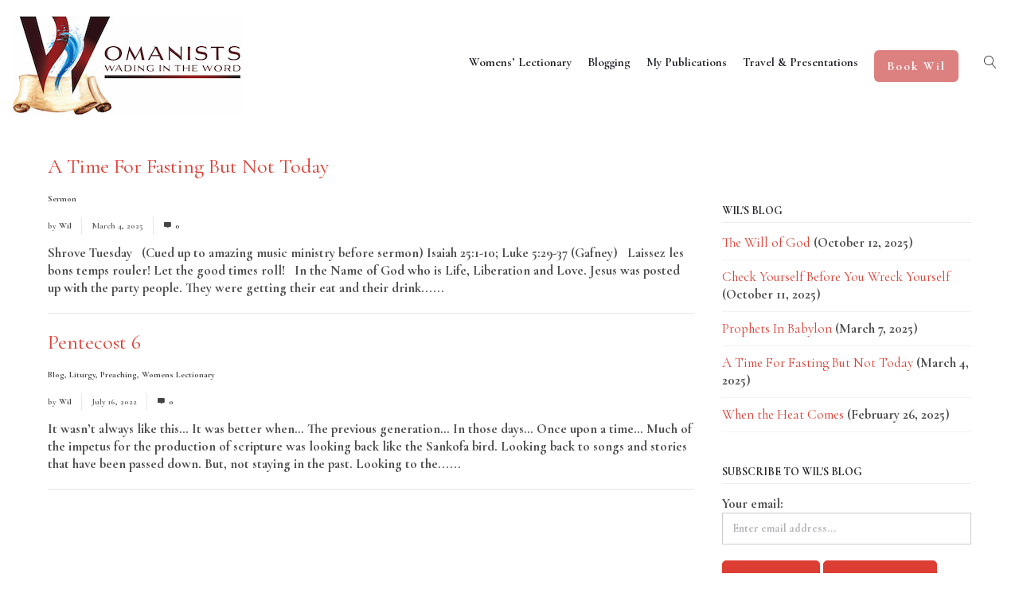

--- FILE ---
content_type: text/css
request_url: https://www.wilgafney.com/wpress3/wp-content/themes/creativo/assets/css/style.min.css?ver=7.7.5.9
body_size: 12644
content:
#top-menu li:first-child>a{padding-left:0}
#top-menu li ul.remove_css_animation{transition:initial;-webkit-transition:initial;display:none}
#top-menu li ul.sub-menu li a{padding-left:1rem;padding-right:1rem}
#top-menu li:hover ul{opacity:1;visibility:visible}
#top-menu li li{border-bottom:1px solid #edf2f7;padding:0;line-height:2.5rem}
#top-menu li li:last-child{border-bottom:0}
#top-menu li li a{display:block}
#top-menu li:last-child{border:0}
.full_header{z-index:2000}
.admin-bar.side-header .header_inside_left,.admin-bar.side-header .header_inside_right{top:32px}
.side_inside a{display:block}
.side_navigation #navigation .sf-sub-indicator{position:absolute;right:0}
.side_navigation #navigation ul li{line-height:48px;height:48px;padding:0 30px}
.side_navigation #navigation ul li.header_search_li{display:none}
.side_navigation #navigation ul li:hover{z-index:1}
.side_navigation #navigation ul li a:hover,.side_navigation #navigation ul li.current_page_item a,.side_navigation #navigation ul li.current-menu-ancestor a{border-left-color:#65c18b}
.side_navigation #navigation ul.sub-menu{box-shadow:1px 0 4px rgba(0,0,0,0.1);-webkit-box-shadow:1px 1px 4px rgba(0,0,0,0.2)}
.side_navigation #navigation ul ul li{padding:0}
.side_navigation #navigation ul ul li .sf-sub-indicator{right:5px}
.side_navigation #navigation ul li a{display:block;line-height:48px;-webkit-box-sizing:border-box;box-sizing:border-box;padding:0 30px;border-left:3px solid transparent;transition:all .2s ease-in-out;-webkit-transition:all .2s ease-in-out;border-bottom:1px solid #e8ebed;background-color:transparent}
.side_navigation #navigation ul ul{left:300px;top:0;min-width:220px;border-top:0}
.side_navigation #navigation ul ul:before{content:"";position:absolute;left:0;width:3px;height:100%;background-color:green;z-index:9999}
.side_navigation #navigation ul ul li a{border-left:0;border-bottom:0;height:auto}
.side_navigation #navigation ul ul ul{left:220px}
.side_navigation #navigation>ul li:hover>a{border-left-color:#65c18b}
.header_inside_right .side_navigation #navigation .sf-sub-indicator{right:auto;left:0}
.header_inside_right .side_navigation #navigation ul li a{border-left:0;border-right:3px solid transparent}
.header_inside_right .side_navigation #navigation ul li a:hover,.header_inside_right .side_navigation #navigation ul li.current_page_item a,.header_inside_right .side_navigation #navigation ul li.current-menu-ancestor a{border-right-color:#65c18b}
.header_inside_right .side_navigation #navigation ul>ul li:hover>a{border-right-color:#65c18b}
.header_inside_right .side_navigation #navigation ul ul{right:300px;left:auto;border-left:0}
.header_inside_right .side_navigation #navigation ul ul:before{content:"";position:absolute;width:3px;height:100%;background-color:green;z-index:9999;right:0;left:auto}
.header_inside_right .side_navigation #navigation ul ul ul{right:220px}
.header_inside_right .side_navigation #navigation ul ul li a{border-right:0}
.mobile_menu_holder{z-index:99999}
.sticky_mobile{position:fixed !important;top:0;width:100%;z-index:9999}
#searchform{position:relative}
#searchform .search_form_button .searchbut{font-family:'Font Awesome 5 Free';font-weight:900}
.responsive-search .responsive_search_submit{font-family:'Font Awesome 5 Free';font-weight:900;position:absolute}
figure a .text-overlay{opacity:0;height:100%;position:absolute;text-decoration:none;width:100%;z-index:100;background:#80c550;background:rgba(128,197,80,0.9);-webkit-transition:all .4s;transition:all .4s}
figure.event_image_list .text-overlay{opacity:0;height:100%;position:absolute;text-decoration:none;width:100%;z-index:100;background:#80c550;background:rgba(128,197,80,0.9);-webkit-transition:all .4s;transition:all .4s}
figure.event_image_list:hover .text-overlay{opacity:1}
.blogpost:hover .text-overlay,.posts-grid-item:hover .text-overlay,.grid-posts:hover .text-overlay{opacity:1}
figure a .text-overlay .info{text-align:center;top:56%;transform:translateY(-50%);-webkit-transform:translateY(-50%);transition:top .2s linear;-webkit-transition:top .2s linear;-moz-transition:top .2s linear;width:100%;left:0;position:absolute;color:#fff;font-size:45px;line-height:45px;font-weight:300}
.blogpost:hover figure a .text-overlay .info,.posts-grid-item:hover figure a .text-overlay .info,.grid-posts:hover figure a .text-overlay .info{top:50%}
figure a .text-overlay .info .plus_icon{display:block;position:relative;top:-3px}
figure a .text-overlay .info i{display:block;font-size:16px;width:40px;height:40px;line-height:40px;margin:0 auto;background-color:#444;border-radius:50%}
.thumbs-post-prev a,.thumbs-post-next a{display:-webkit-box;display:-ms-flexbox;display:flex;-webkit-box-align:center;-ms-flex-align:center;align-items:center}
.thumbs-post-prev a h5,.thumbs-post-next a h5{color:#2d3748}
.vertical-related-posts .related-posts-item:last-child{margin-bottom:0}
.vertical-related-posts .thumbnail-wrap{min-width:345px}
.related-thumbs-img img{width:100%;height:auto}
.posts-pagination a,.posts-pagination span.current{width:2rem;line-height:2.25rem;height:2.25rem}
.posts-pagination .pagination-next,.posts-pagination .pagination-prev{width:4rem}
.posts-pagination .posts-navigation-numbers a:last-child{margin-right:0}
.cr-equal-height .posts-grid-item .post-content-render{height:100%;display:-webkit-box;display:-ms-flexbox;display:flex;-webkit-box-orient:vertical;-webkit-box-direction:normal;-ms-flex-direction:column;flex-direction:column}
.cr-equal-height .posts-grid-item .post-content-render figure{height:100%;-webkit-box-flex:1;-ms-flex-positive:1;flex-grow:1}
.cr-equal-height .post-excerpt{-webkit-box-flex:1;-ms-flex-positive:1;flex-grow:1}
.cr-equal-height .post-meta,.cr-equal-height .post-meta-separator{-webkit-box-flex:0;-ms-flex-positive:0;flex-grow:0}
.cr-equal-height .post-content{display:-webkit-box;display:-ms-flexbox;display:flex;-webkit-box-orient:vertical;-webkit-box-direction:normal;-ms-flex-direction:column;flex-direction:column;height:100%}
.cr-recent-posts-container .cr-img-full-height a{height:100%}
.cr-recent-posts-container .cr-img-full-height img{height:100%;-o-object-fit:cover;object-fit:cover}
.sidebar-widget ul li.cat-item,.footer_widget ul li.cat-item,.social-links-wrap ul li.cat-item{position:relative}
.sidebar-widget ul li.cat-item span,.footer_widget ul li.cat-item span,.social-links-wrap ul li.cat-item span{position:absolute;right:0}
.sidebar-widget span.post-date,.footer_widget span.post-date,.social-links-wrap span.post-date{font-size:.75rem;display:block;margin-bottom:.625rem}
.sidebar-widget .gallery-item,.footer_widget .gallery-item,.social-links-wrap .gallery-item{margin:0 !important}
.sidebar-widget .gallery-item img,.footer_widget .gallery-item img,.social-links-wrap .gallery-item img{border-color:transparent !important}
.sidebar-widget .contact li,.footer_widget .contact li,.social-links-wrap .contact li{border:0;padding-left:2rem;padding-bottom:0;margin-bottom:1rem;position:relative}
.sidebar-widget .contact li i,.footer_widget .contact li i,.social-links-wrap .contact li i{left:0;text-align:center;position:absolute;font-size:1rem;width:1.25rem;height:1.25rem;line-height:1.25rem;top:2px}
.sidebar-widget .get_social li,.footer_widget .get_social li,.social-links-wrap .get_social li{border:0;padding:0;margin:0;display:inline-block}
.sidebar-widget .get_social li a,.footer_widget .get_social li a,.social-links-wrap .get_social li a{display:block;margin:.15rem}
.sidebar-widget .get_social li a i,.footer_widget .get_social li a i,.social-links-wrap .get_social li a i{width:2rem;height:2rem;line-height:2rem;font-size:1rem;text-align:center}
.sidebar-widget .instagram-widget li,.footer_widget .instagram-widget li,.social-links-wrap .instagram-widget li{border:0;padding:0;margin:0}
.flexslider-wrap .flexslider{overflow:hidden}
.video-container{position:relative;padding-bottom:56.25%;padding-top:0;height:0;overflow:hidden}
.video-container iframe,.video-container object,.video-container embed{position:absolute;top:0;left:0;width:100%;height:100%}
#mobile-panel{-webkit-transform:translateX(-300px);transform:translateX(-300px);z-index:99999;-webkit-backface-visibility:hidden;visibility:hidden;width:300px;background:#fff}
.side-panel-trigger{position:relative}
body.mobile-panel-open #mobile-panel{-webkit-transform:translateX(0);transform:translateX(0);visibility:visible}
body.mobile-panel-open #mobile-panel .sidebar-widget{overflow:hidden}
#mobile-panel{-webkit-transition:visibility .5s ease-in-out,-webkit-transform .5s ease-in-out;transition:visibility .5s ease-in-out,-webkit-transform .5s ease-in-out;transition:transform .5s ease-in-out,visibility .5s ease-in-out;transition:transform .5s ease-in-out,visibility .5s ease-in-out,-webkit-transform .5s ease-in-out}
#mobile-panel .mobile-close_navbar{padding-right:3px}
#mobile-panel .mobile_search_holder{background:transparent;padding:0;border:0;margin-top:30px}
#mobile-panel #responsive_menu{border:0}
#mobile-panel #responsive_menu li a:not(.button){padding:10px 0;font-size:12px}
#mobile-panel #responsive_menu ul .sf-sub-indicator i{-webkit-transform:rotate(90deg);transform:rotate(90deg)}
#mobile-panel #responsive_menu ul .sf-sub-indicator.nav-sub-opened i{-webkit-transform:rotate(270deg);transform:rotate(270deg)}
#mobile-panel #responsive_menu ul ul{padding-left:30px}
#mobile-panel #responsive_menu ul li a:not(.button){padding-left:30px}
#mobile-panel #responsive_menu .sf-sub-indicator{width:85px;margin-right:-15px;padding-left:35px;line-height:45px;font-size:15px;right:0}
#mobile-panel #responsive_menu .sf-sub-indicator i{-webkit-transition:-webkit-transform .2s ease-in-out;transition:-webkit-transform .2s ease-in-out;transition:transform .2s ease-in-out;transition:transform .2s ease-in-out,-webkit-transform .2s ease-in-out;-webkit-transition:transform .2s ease-in-out}
#mobile-panel #responsive_menu .sf-sub-indicator.nav-sub-opened i{-webkit-transform:rotate(180deg);transform:rotate(180deg)}
#mobile-panel #mobile-panel-trigger{opacity:0;-webkit-transition:opacity .2s ease-in-out,visibility .2s ease-in-out,-webkit-transform .15s ease-in-out;transition:opacity .2s ease-in-out,visibility .2s ease-in-out,-webkit-transform .15s ease-in-out;transition:opacity .2s ease-in-out,visibility .2s ease-in-out,transform .15s ease-in-out;transition:opacity .2s ease-in-out,visibility .2s ease-in-out,transform .15s ease-in-out,-webkit-transform .15s ease-in-out;-webkit-transition-delay:.4s;transition-delay:.4s;visibility:hidden;-webkit-transform:translateX(-40px);transform:translateX(-40px)}
.body-overlay-mobile{-webkit-backface-visibility:hidden;z-index:101;visibility:hidden}
body.mobile-panel-open #mobile-panel #mobile-panel-trigger{opacity:1;-webkit-transform:translateX(0);transform:translateX(0);visibility:visible}
body.mobile-panel-open .body-overlay-mobile{opacity:.85;pointer-events:auto;visibility:visible}
#mobile-shop-panel{-webkit-transform:translateX(-300px);transform:translateX(-300px);z-index:99999;-webkit-backface-visibility:hidden;visibility:hidden;width:300px;background:#fff;-webkit-transition:visibility .5s ease-in-out,-webkit-transform .5s ease-in-out;transition:visibility .5s ease-in-out,-webkit-transform .5s ease-in-out;transition:transform .5s ease-in-out,visibility .5s ease-in-out;transition:transform .5s ease-in-out,visibility .5s ease-in-out,-webkit-transform .5s ease-in-out}
#mobile-shop-panel .mobile-shop-close_navbar{padding-right:3px}
#mobile-shop-panel #mobile-shop-panel-trigger{opacity:0;-webkit-transition:opacity .2s ease-in-out,visibility .2s ease-in-out,-webkit-transform .15s ease-in-out;transition:opacity .2s ease-in-out,visibility .2s ease-in-out,-webkit-transform .15s ease-in-out;transition:opacity .2s ease-in-out,visibility .2s ease-in-out,transform .15s ease-in-out;transition:opacity .2s ease-in-out,visibility .2s ease-in-out,transform .15s ease-in-out,-webkit-transform .15s ease-in-out;-webkit-transition-delay:.4s;transition-delay:.4s;visibility:hidden;-webkit-transform:translateX(-40px);transform:translateX(-40px)}
#mobile-shop-panel .shopping_cart_items{position:relative;visibility:visible;opacity:1;-webkit-box-shadow:none;box-shadow:none;margin:0;width:100%;border:0;background-color:transparent}
#mobile-shop-panel .shopping_cart_items:before{content:initial}
#mobile-shop-panel .shopping_cart_items .cart_item{background-color:transparent;padding:1.25rem 0}
#mobile-shop-panel .shopping_cart_items .cart_item_title{font-size:18px;font-weight:600}
#mobile-shop-panel .shopping_cart_items .cart_item_price_quantity{font-size:14px;font-weight:600;opacity:.6}
#mobile-shop-panel .shopping_cart_items .shopping_cart_total,#mobile-shop-panel .shopping_cart_items .cart_checkout{padding:1.25rem 0}
body.mobile-shop-panel-open #mobile-shop-panel{-webkit-transform:translateX(0);transform:translateX(0);visibility:visible}
body.admin-bar #mobile-shop-panel{margin-top:46px}
.body-overlay-mobile-shop{-webkit-backface-visibility:hidden;z-index:50;visibility:hidden}
body.mobile-shop-panel-open{overflow:hidden}
body.mobile-shop-panel-open #mobile-shop-panel #mobile-shop-panel-trigger{opacity:1;-webkit-transform:translateX(0);transform:translateX(0);visibility:visible}
body.mobile-shop-panel-open .body-overlay-mobile-shop{opacity:.85;z-index:50;pointer-events:auto;visibility:visible}
#side-panel{right:-300px;z-index:3006;-webkit-backface-visibility:hidden}
.side-panel-trigger{position:relative}
body.side-panel-open #side-panel{right:0}
body.admin-bar #side-panel{padding-top:72px}
body.side-panel-open #side-panel .sidebar-widget{overflow:hidden}
#side-panel{-webkit-transition:right .4s ease;transition:right .4s ease}
body.side-push-panel.stretched #wrapper,body.side-push-panel.stretched #header .container{-webkit-transition:right .4s ease;transition:right .4s ease}
.body-overlay{-webkit-backface-visibility:hidden}
body.side-panel-open .body-overlay{opacity:.7;z-index:50;pointer-events:auto}
body.side-panel-open:not(.device-xxs):not(.device-xs):not(.device-sm) .body-overlay:hover{cursor:crosshair}
.testimonials-wrap.modern .testimonial-item:before{content:"";width:109px;height:109px;background:url("../images/quotes.png") no-repeat top left;position:absolute;display:block;top:0;left:0}
.testimonials-wrap.modern .testimonial-item.has_image{padding-top:0}
.testimonials-wrap.modern .testimonial-item.has_image:before{top:45px}
.testimonials-wrap.modern .testimonial-item.testimonial-right:before{left:auto;right:0;-webkit-transform:rotateY(180deg);transform:rotateY(180deg)}
.testimonials-wrap.modern .testimonial-item.testimonial-left.has_image:before,.testimonials-wrap.modern .testimonial-item.testimonial-right.has_image:before{background-size:50px;width:50px;height:50px;top:80px;left:10px}
.testimonials-wrap.modern .testimonial-item.testimonial-right.has_image:before{left:auto;right:10px}
.product_feature .pf-image-left_above{margin-left:0}
.product_feature .pf-image-right_above{margin-right:0}
.cr-countdown.inline .countdown-ul{margin-bottom:30px}
.cr-countdown.inline .countdown-ul li{margin:0;padding:0;border:0}
.cr-countdown.inline .countdown-ul li>div{margin-right:20px;padding-right:30px;display:-webkit-box;display:-ms-flexbox;display:flex;-webkit-box-align:center;-ms-flex-align:center;align-items:center;position:relative}
.cr-countdown.inline .countdown-ul li>div:after{content:"/";position:absolute;right:0;line-height:1;font-weight:300}
.cr-countdown.inline .countdown-ul li:last-child>div{margin-right:0;padding-right:0}
.cr-countdown.inline .countdown-ul li:last-child>div:after{content:initial}
.cr-countdown.inline .countdown-ul li .time_st{margin-bottom:0;margin-right:5px}
.get_social li .facebook,#navigation .has-mega-menu .get_social li .facebook{color:#677fb5}
.get_social li .facebook:hover,#navigation .has-mega-menu .get_social li .facebook:hover{background-color:#677fb5;color:#fff}
.get_social li .twitter,#navigation .has-mega-menu .get_social li .twitter{color:#70c2e9}
.get_social li .twitter:hover,#navigation .has-mega-menu .get_social li .twitter:hover{background-color:#70c2e9;color:#fff}
.get_social li .gplus,#navigation .has-mega-menu .get_social li .gplus{color:#dc4a38}
.get_social li .gplus:hover,#navigation .has-mega-menu .get_social li .gplus:hover{background-color:#dc4a38;color:#fff}
.get_social li .linkedin,#navigation .has-mega-menu .get_social li .linkedin{color:#3daccf}
.get_social li .linkedin:hover,#navigation .has-mega-menu .get_social li .linkedin:hover{background-color:#3daccf;color:#fff}
.get_social li .tumblr,#navigation .has-mega-menu .get_social li .tumblr{color:#3d5a70}
.get_social li .tumblr:hover,#navigation .has-mega-menu .get_social li .tumblr:hover{background-color:#3d5a70;color:#fff}
.get_social li .flickr,#navigation .has-mega-menu .get_social li .flickr{color:#ff3ba4}
.get_social li .flickr:hover,#navigation .has-mega-menu .get_social li .flickr:hover{background-color:#ff3ba4;color:#fff}
.get_social li .youtube,#navigation .has-mega-menu .get_social li .youtube{color:#282928}
.get_social li .youtube:hover,#navigation .has-mega-menu .get_social li .youtube:hover{background-color:#282928;color:#fff}
.get_social li .dribbble,#navigation .has-mega-menu .get_social li .dribbble{color:#f26798}
.get_social li .dribbble:hover,#navigation .has-mega-menu .get_social li .dribbble:hover{background-color:#f26798;color:#fff}
.get_social li .behance,#navigation .has-mega-menu .get_social li .behance{color:#3496ff}
.get_social li .behance:hover,#navigation .has-mega-menu .get_social li .behance:hover{background-color:#3496ff;color:#fff}
.get_social li .skype,#navigation .has-mega-menu .get_social li .skype{color:#00aff0}
.get_social li .skype:hover,#navigation .has-mega-menu .get_social li .skype:hover{background-color:#00aff0;color:#fff}
.get_social li .behance,#navigation .has-mega-menu .get_social li .behance{color:#3496ff}
.get_social li .behance:hover,#navigation .has-mega-menu .get_social li .behance:hover{background-color:#3496ff;color:#fff}
.get_social li .digg,#navigation .has-mega-menu .get_social li .digg{color:#000}
.get_social li .digg:hover,#navigation .has-mega-menu .get_social li .digg:hover{background-color:#000;color:#fff}
.get_social li .reddit,#navigation .has-mega-menu .get_social li .reddit{color:#2494ed}
.get_social li .reddit:hover,#navigation .has-mega-menu .get_social li .reddit:hover{background-color:#2494ed;color:#fff}
.get_social li .deviant,#navigation .has-mega-menu .get_social li .deviant{color:#04cc47}
.get_social li .deviant:hover,#navigation .has-mega-menu .get_social li .deviant:hover{background-color:#04cc47;color:#fff}
.get_social li .vimeo,#navigation .has-mega-menu .get_social li .vimeo{color:#5bc8ff}
.get_social li .vimeo:hover,#navigation .has-mega-menu .get_social li .vimeo:hover{background-color:#5bc8ff;color:#fff}
.get_social li .soundcloud,#navigation .has-mega-menu .get_social li .soundcloud{color:#ff5419}
.get_social li .soundcloud:hover,#navigation .has-mega-menu .get_social li .soundcloud:hover{background-color:#ff5419;color:#fff}
.get_social li .pinterest,#navigation .has-mega-menu .get_social li .pinterest{color:#ec2327}
.get_social li .pinterest:hover,#navigation .has-mega-menu .get_social li .pinterest:hover{background-color:#ec2327;color:#fff}
.get_social li .whatsapp,#navigation .has-mega-menu .get_social li .whatsapp{color:#475a64}
.get_social li .whatsapp:hover,#navigation .has-mega-menu .get_social li .whatsapp:hover{background-color:#4cd360;color:#fff}
.get_social li .instagram,#navigation .has-mega-menu .get_social li .instagram{color:#517fa4}
.get_social li .instagram:hover,#navigation .has-mega-menu .get_social li .instagram:hover{background-color:#517fa4;color:#fff}
.get_social li .stumbleupon,#navigation .has-mega-menu .get_social li .stumbleupon{color:#88d054}
.get_social li .stumbleupon:hover,#navigation .has-mega-menu .get_social li .stumbleupon:hover{background-color:#88d054;color:#fff}
.get_social li .xing,#navigation .has-mega-menu .get_social li .xing{color:#00605e}
.get_social li .xing:hover,#navigation .has-mega-menu .get_social li .xing:hover{background-color:#00605e;color:#fff}
.grid-layout figure.cols-5,.masonry_images.has_spacing figure.cols-5{width:calc(19.95% - 1rem)}
.grid-layout figure.cols-4,.masonry_images.has_spacing figure.cols-4{width:calc(24.9% - 1rem)}
.grid-layout figure.cols-3,.masonry_images.has_spacing figure.cols-3{width:calc(33% - 1rem)}
.grid-layout figure.cols-2,.masonry_images.has_spacing figure.cols-2{width:calc(49.9% - 1rem)}
.grid-layout.fullscreen figure,.grid-layout.no-spacing figure{margin:0}
.grid-layout.fullscreen figure.cols-5,.grid-layout.no-spacing figure.cols-5{width:calc(19.95%)}
.grid-layout.fullscreen figure.cols-4,.grid-layout.no-spacing figure.cols-4{width:calc(24.9%)}
.grid-layout.fullscreen figure.cols-3,.grid-layout.no-spacing figure.cols-3{width:calc(33%)}
.grid-layout.fullscreen figure.cols-2,.grid-layout.no-spacing figure.cols-2{width:calc(49.9%)}
.masonry_images figure.cols-5{width:19.95%}
.masonry_images figure.cols-4{width:24.9%}
.masonry_images figure.cols-3{width:33.3%}
.masonry_images figure.cols-2{width:49.9%}
.masonry_images figure.cr-portfolio-margin.cols-5{width:calc(19.95% - 1rem)}
.masonry_images figure.cr-portfolio-margin.cols-4{width:calc(24.9% - 1rem)}
.masonry_images figure.cr-portfolio-margin.cols-3{width:calc(33.3% - 1rem)}
.masonry_images figure.cr-portfolio-margin.cols-2{width:calc(49.9% - 1rem)}
.grid-layout figure:hover .effect-overlay .zoomin,.grid-layout figure:hover .effect-overlay .launch{margin-top:0;opacity:1}
.grid-layout figure:focus .effect-overlay .zoomin,.grid-layout figure:focus .effect-overlay .launch{margin-top:0;opacity:1}
.grid-layout.icons_extra_margin figure:hover .effect-overlay .zoomin,.grid-layout.icons_extra_margin figure:hover .effect-overlay .launch{margin-top:-40px}
.grid-layout.icons_extra_margin figure:focus .effect-overlay .zoomin,.grid-layout.icons_extra_margin figure:focus .effect-overlay .launch{margin-top:-40px}
.grid-layout.hover figure figcaption{position:absolute;top:auto;bottom:0;-webkit-transform:translateY(100%);transform:translateY(100%);-webkit-transition:-webkit-transform .3s ease-in-out;transition:-webkit-transform .3s ease-in-out;transition:transform .3s ease-in-out;transition:transform .3s ease-in-out,-webkit-transform .3s ease-in-out;-webkit-transition:transform .3s ease-in-out;padding-top:1rem;padding-bottom:1rem}
.grid-layout.hover figure:hover figcaption{-webkit-transform:translateY(0);transform:translateY(0)}
.grid-layout.hide_icons .zoomin,.grid-layout.hide_icons .launch{display:none}
.hide_icons.grid-layout figure:hover .effect-overlay .launch,.hide_icons.grid-layout figure:focus .effect-overlay .launch{top:0}
.hide_icons figure.effect-zoe .effect-overlay .launch a{display:block;width:100%;height:100%}
.hide_icons figure.effect-zoe .effect-overlay .launch a i{font-family:'Font Awesome 5 Free';font-weight:900}
.grid-layout figure.effect-zoe img{opacity:1;-webkit-transition:-webkit-transform .35s;transition:-webkit-transform .35s;transition:transform .35s;transition:transform .35s,-webkit-transform .35s}
figure.effect-zoe a{color:#fff;display:block}
figure.effect-zoe .tags{color:#b5b8bf;font-size:12px}
figure.effect-zoe .tags a{color:#b5b8bf;font-size:12px}
figure.effect-zoe .tags i{font-size:11px;color:#d7d8db;margin-right:2px}
figure.effect-zoe:hover .effect-overlay,figure.effect-zoe:focus .effect-overlay{opacity:1}
figure.effect-zoe:hover img,figure.effect-zoe:focus img{-webkit-transform:scale(1.15);transform:scale(1.15)}
figure.effect-zoe:hover figcaption,figure.effect-zoe:focus figcaption{-webkit-transform:translate3d(0,0,0);transform:translate3d(0,0,0)}
.portfolio-modern .cr-stack-images-item a{display:block}
.portfolio-modern .cr-stack-images-item img{margin:0 auto}
.portfolio-modern-image{max-width:550px}
.portfolio-modern-categs a{color:#2b7ce6}
.portfolio-modern-description .portfolio-modern-content{color:#757575}
.portfolio-modern-description .project-info-details{color:#939399}
.cr-shadow-sm .portfolio-item-modern{-webkit-box-shadow:0 0 10px rgba(0,0,0,0.08);box-shadow:0 0 10px rgba(0,0,0,0.08)}
.cr-shadow-md .portfolio-item-modern{-webkit-box-shadow:0 0 15px rgba(0,0,0,0.1);box-shadow:0 0 15px rgba(0,0,0,0.1)}
.cr-shadow-lg .portfolio-item-modern{-webkit-box-shadow:0 0 25px rgba(0,0,0,0.13);box-shadow:0 0 25px rgba(0,0,0,0.13)}
.cr-shadow-xl .portfolio-item-modern{-webkit-box-shadow:0 0 35px rgba(0,0,0,0.17);box-shadow:0 0 35px rgba(0,0,0,0.17)}
.flat_modern_portfolio_below .modern_overlay_effect{position:relative;opacity:1}
.flat_modern_portfolio_below figure.modern_portfolio_layout .make_this_full{display:none}
.flat_modern_portfolio_below .portfolio_content_wrap{top:auto;transform:none;-webkit-transform:none}
.flat_modern_portfolio_below figure.modern_portfolio_layout h3{padding-bottom:0;margin-bottom:0;opacity:1;top:auto}
.flat_modern_portfolio_below figure.modern_portfolio_layout span.portfolio_categ_list{position:relative;bottom:auto;left:auto;margin-top:0;padding-top:0;opacity:1}
.grid-masonry.masonry-cols-4 .posts-grid-item{width:calc(25% - 1.25rem)}
.grid-masonry.masonry-cols-3 .posts-grid-item{width:calc(33% - 0.85rem)}
.grid-masonry.masonry-cols-2 .posts-grid-item{width:calc(50% - 1.25rem)}
.grid-masonry.masonry-cols-5 .posts-grid-item{width:calc(20% - 1.25rem)}
.grid-masonry .gutter-sizer{width:1.5rem}
.cr-recent-posts-container .cr-grid-masonry.masonry-cols-4 .posts-grid-item{width:24.9%}
.cr-recent-posts-container .cr-grid-masonry.masonry-cols-3 .posts-grid-item{width:33%}
.cr-recent-posts-container .cr-grid-masonry.masonry-cols-2 .posts-grid-item{width:49.9%}
.cr-recent-posts-container .cr-grid-masonry.masonry-cols-5 .posts-grid-item{width:19.9%}
.cr-recent-posts-container .cr-grid-masonry .posts-grid-item{padding:0 .75rem 1.5rem .75rem}
.post_grid_category span:last-of-type{display:none}
.pricing-features ul li{margin-bottom:.8rem}
.pricing-features ul li:last-child{margin-bottom:0}
.post-content blockquote,.wpb_wrapper blockquote{border-left-width:4px;padding:2rem;background-color:#f7fafc;font-weight:500;color:#1a202c;margin-left:2rem;margin-right:2rem}
.post-content blockquote cite,.wpb_wrapper blockquote cite{font-size:.9rem;margin-top:1rem;display:block;color:#999;font-weight:400}
.post-content blockquote h1,.post-content blockquote h2,.post-content blockquote h3,.post-content blockquote h4,.post-content blockquote h5,.post-content blockquote h6,.wpb_wrapper blockquote h1,.wpb_wrapper blockquote h2,.wpb_wrapper blockquote h3,.wpb_wrapper blockquote h4,.wpb_wrapper blockquote h5,.wpb_wrapper blockquote h6{margin-bottom:.75rem}
.footer_ii_content .footer_ii_el a{display:block}
.footer_ii_content .footer_ii_el img{max-width:100%;height:auto;margin:0 auto}
.cr-instagram-widget ul li img{-o-object-fit:cover;object-fit:cover;display:none}
.cr-instagram-widget.insta-img-show ul li img{display:block}
.instagram_footer_wrap .cr-instagram-widget ul{display:-webkit-box;display:-ms-flexbox;display:flex;-webkit-box-pack:center;-ms-flex-pack:center;justify-content:center}
.instagram_footer_wrap .cr-instagram-widget ul li{-webkit-box-flex:1;-ms-flex:1;flex:1}
.instagram_footer_wrap .cr-instagram-widget ul li img{-o-object-fit:cover;object-fit:cover;display:block}
.wrapper-out .container.max-w-full{max-width:100% !important}
#branding .logo{-webkit-transition:all .3s ease-in-out;transition:all .3s ease-in-out}
#branding .logo a img{transition:height .3s ease-in-out;-webkit-transition:height .3s ease-in-out}
#branding .logo a img.hide_logo{display:none}
#branding .logo a img.show_logo{display:block;-webkit-transition:height .3s ease-in-out;transition:height .3s ease-in-out}
#branding .logo a img.show_logo.normal_logo{display:block}
.side_logo a img{max-width:100%}
.side_logo a img.normal_logo{display:block}
#branding .logo a img.show_logo.retina_logo,.side_logo a img.retina_logo{display:none}
#branding .logo a img.mobile_logo,.side-header .mobile_logo{display:none}
.error404 .post_container_full{text-align:center;width:100%;padding:0 20px;-webkit-box-sizing:border-box;box-sizing:border-box}
.error404 .post_container_full .post-content{margin-bottom:30px}
.error404 .post_container_full .new_search_form{max-width:600px;margin:20px auto 50px}
h2.page404{letter-spacing:-1px;font-weight:600;border-bottom:1px solid #f2f2f2;padding:0 0 20px 0;margin-bottom:20px;color:#333;line-height:normal;font-size:40px}
h2.page404 span{display:block;font-size:5em;line-height:1;font-weight:500}
.wp-caption{max-width:100%;font-style:italic;padding:5px;border:1px solid #eee}
.wp-caption img{width:100%}
.wp-caption p{margin-bottom:0 !important;padding-top:5px;text-align:center}
a{text-decoration:none;color:#58a623;-webkit-transition:background-color .2s linear,color .2s linear;transition:background-color .2s linear,color .2s linear}
a:hover{color:#000}
body{font-family:Arial,sans-serif;font-size:13px;line-height:1;font-weight:400;color:#666;overflow-x:hidden;overflow-y:scroll;-webkit-font-smoothing:antialiased;-webkit-text-size-adjust:100%}
.portfolio-related .recent_posts_container article.col.extra-width-full-port:nth-child(5n+1){clear:both}
.top_nav_out{background-color:#fff;border-bottom:1px solid #444;z-index:3001;position:relative}
.top_nav{max-width:960px;margin:0 auto;padding:0 10px;clear:both;min-height:40px}
.tap_to_call{display:none}
.top_social a{transition:all linear .2s;-webkit-transition:all linear .2s;-ms-transition:all linear .2s;-moz-transition:all linear .2s;-o-transition:all linear .2s;background-position:center center;color:#eee}
.header_menu_social .top_social a{float:none;display:inline-block}
.top_social a i{width:40px;height:40px;line-height:40px;display:block;text-align:center;font-size:14px}
.size-small .top_social a i{width:30px;height:30px;line-height:30px;font-size:12px}
.size-large .top_social a i{width:50px;height:50px;line-height:50px;font-size:18px}
.size-xlarge .top_social a i{width:55px;height:55px;line-height:55px;font-size:22px}
.footer .top_social a{opacity:1;filter:alpha(opacity=100)}
.top_social a:hover,.footer .top_social a:hover{opacity:1;filter:alpha(opacity=100);color:#fff}
.social-icons-wrap .top_social a.twitter:hover{background-color:#63cdf1}
.social-icons-wrap .top_social a.instagram:hover{background-color:#306a92}
.social-icons-wrap .top_social a.facebook:hover{background-color:#507cbe}
.social-icons-wrap .top_social a.google:hover{background-color:#4d4f54}
.social-icons-wrap .top_social a.linkedin:hover{background-color:#90cadd}
.social-icons-wrap .top_social a.pinterest:hover{background-color:#f16261}
.social-icons-wrap .top_social a.flickr:hover{background-color:#dc97c0}
.social-icons-wrap .top_social a.tumblr:hover{background-color:#4d7ea3}
.social-icons-wrap .top_social a.youtube:hover{background-color:#f16261}
.social-icons-wrap .top_social a.behance:hover{background-color:#1aace3}
.social-icons-wrap .top_social a.whatsapp:hover{background-color:#4cd360}
.social-icons-wrap .top_social a.dribbble:hover{background-color:#d97aa6}
.social-icons-wrap .top_social a.github:hover{background-color:#f1502f}
.social-icons-wrap .top_social a.vimeo:hover{background-color:#1ab7ea}
.social-icons-wrap .top_social a.stumbleupon:hover{background-color:#4ab253}
.social-icons-wrap .top_social a.xing:hover{background-color:#00605e}
.social-icons-wrap .top_social a.soundcloud:hover{background-color:#fe8502}
.social-icons-wrap .top_social a.yelp:hover{background-color:#b4282e}
.social-icons-wrap .top_social a.wechat:hover{background-color:#00d40d}
.social-icons-wrap .top_social a.rss:hover{background-color:#f08421}
.social-icons-wrap .vertical-icons{visibility:hidden;opacity:0}
.social-icons-wrap .vertical-icons a{display:block}
.social-icons-wrap:hover .vertical-icons{visibility:visible;opacity:1}
.footer_navigation{float:right;margin:5px 0}
#footer-menu{line-height:inherit}
#footer-menu li{display:inline-block;padding-right:15px}
#footer-menu li:last-child{padding-right:0}
#footer-menu li ul,#footer-menu li .sf-sub-indicator{display:none}
#footer-menu li a{padding-left:0;padding-right:0}
.modern_social_icons .top_social{text-align:right}
.modern_social_icons .top_social a{width:35px;height:35px}
.modern_social_icons .top_social a i{width:35px;height:35px;line-height:35px}
.modern_cta_head_text,.modern_cta_phone_number{display:block}
.rounded .top_social a{border-radius:5px;-webkit-border-radius:5px}
.circle .top_social a{border-radius:50%;-webkit-border-radius:50%}
.pi-header-row-fixed .sticky_h,.pi-header-row-fixed .sticky_h_menu{position:fixed;top:0;left:0;right:0;z-index:1002}
.admin-bar.pi-header-row-fixed .sticky_h,.admin-bar.pi-header-row-fixed .sticky_h_menu{top:32px}
body.hs-open #navigation form{opacity:1;z-index:100;visibility:visible}
body:not(.hs-open) #navigation ul li.menu-item{opacity:1;-webkit-transition:opacity .3s ease-in-out;transition:opacity .3s ease-in-out}
body.hs-open #navigation ul li.menu-item{opacity:0}
body.hs-open #header_search_wrap a i.fa-times,body.hs-open #header_search_wrap a i.icon-cancel{opacity:1}
body.hs-open #header_search_wrap a i.fa-search,body.hs-open #header_search_wrap a i.icon-magnifier{opacity:0}
.pt_mask{height:100%}
.header_transparent{opacity:0}
.header_transparent.is_visible{opacity:1}
.second_navi_inner #navigation ul li a{display:block;line-height:50px}
.second_navi_inner #navigation ul li a.shopping-cart{background-color:transparent}
.second_navi_inner .additional_icons>ul,.second_navi_inner .side-panel-trigger a i,.second_navi_inner #header_search_wrap a i,.second_navi_inner .additional_icons .shopping_cart_icon a i{line-height:50px;height:50px}
#navigation ul li:first-child a:after{display:none}
.shopping_cart_items.show-products{opacity:1;visibility:visible;z-index:99;top:15px}
#responsive_menu{border-bottom:1px solid rgba(128,128,128,0.2);position:relative;width:100%;margin:0;padding:0;z-index:20;background-color:#fff}
#responsive_menu li{display:block;margin:0}
#responsive_menu li a:not(.button){border-top:1px solid rgba(128,128,128,0.2);display:block;padding:15px 20px;text-align:left;text-decoration:none;font-size:13px;position:relative;text-transform:uppercase;font-weight:700}
#responsive_menu li:first-child a:not(.button){border-top:0}
#responsive_menu li.custom-login-box ul{position:relative;opacity:1;visibility:visible;width:100%;border:0;-webkit-transition:none;transition:none}
#responsive_menu li.custom-login-box ul li{display:block !important}
#responsive_menu li.custom-login-box ul li a:not(.button){border:0}
#responsive_menu li.custom-login-box .woo_login_form{-webkit-transform:none;transform:none;left:auto !important;right:auto !important;position:relative;-webkit-box-shadow:none;box-shadow:none;width:100%;padding:0;opacity:1;visibility:visible;-webkit-transition:none;transition:none;display:none}
#responsive_menu ul.sub-menu{display:none}
#responsive_menu ul a:not(.button){font-weight:normal;text-transform:none;padding-left:40px}
#responsive_menu ul ul a{padding-left:70px}
#responsive_menu ul ul ul a{padding-left:90px}
#responsive_menu ul ul ul ul a{padding-left:110px}
#responsive_menu .sf-sub-indicator{position:absolute;right:10px;font-size:20px;line-height:53px;top:0;margin-left:0;padding-left:0;width:53px;text-align:center}
.mobile_search_holder{background:#fff;padding:15px;-webkit-box-sizing:border-box;box-sizing:border-box;border-bottom:1px solid rgba(128,128,128,0.2)}
#navigation{position:initial}
#navigation [class^="icon-"]:before,#navigation [class*=" icon-"]:before{margin-right:0}
#navigation ul ul .sf-sub-indicator{position:absolute;right:5px}
#navigation ul.sub-menu ul{margin-left:0}
#navigation ul.sub-menu li{margin-left:0;border-bottom:1px solid #dcdadb;text-align:left}
#navigation ul.sub-menu li a:after{display:none}
#navigation ul.sub-menu li>a{line-height:35px;width:auto;min-width:165px;position:static;color:#999;margin:0;-webkit-transition:.2s all linear;transition:.2s all linear;font-size:12px}
#navigation ul.sub-menu li:last-child{border:0}
#navigation ul li ul li ul li{display:block;display:block}
#navigation ul li{position:relative}
#navigation ul ul{visibility:hidden;position:absolute;min-width:160px;z-index:30;opacity:0;width:auto;padding:0;-webkit-transition:all .2s ease-in;transition:all .2s ease-in;border-top:3px solid #5bc98c}
#navigation ul li li a{display:block;text-decoration:none;position:relative;border-right:0}
#navigation ul ul ul{top:0;left:100%}
#navigation ul li:hover>ul{visibility:visible;opacity:1}
.no-title .megamenu-title{display:none}
#navigation li.has-mega-menu>ul.sub-menu{display:-webkit-box;display:-ms-flexbox;display:flex;position:absolute;top:100%;left:0;padding:0;width:100%;border-top:3px solid #5bc98c}
#navigation li.has-mega-menu>ul.sub-menu::after{content:'';opacity:.9;top:0;left:0;bottom:0;right:0;z-index:-1;position:absolute}
#navigation li.menu-item.has-mega-menu{position:static}
#navigation .has-mega-menu>ul.sub-menu{width:100%;position:absolute;left:0;padding:0}
#navigation .has-mega-menu>ul.sub-menu>ul.sub-menu{position:relative;display:block;top:auto;left:auto}
#navigation .has-mega-menu>ul.sub-menu>li.menu-item{display:block;left:0;position:relative;width:25%;border:0;background-color:transparent;-webkit-box-shadow:none;box-shadow:none;padding:20px;white-space:inherit;border-right:1px solid #f1f1f1}
#navigation .has-mega-menu ul.sub-menu li>a{padding-left:10px;width:auto;padding-right:0;white-space:inherit}
#navigation .has-mega-menu .megamenu-title{text-align:left;padding:10px;line-height:1.5}
#navigation .has-mega-menu .megamenu-title a{line-height:1.5;padding:0}
#navigation .has-mega-menu .megamenu-title span{-webkit-transform:rotate(90deg);transform:rotate(90deg)}
.has-mega-menu>ul.sub-menu>li.menu-item{-webkit-box-sizing:border-box;box-sizing:border-box;padding:0 20px}
#navigation .has-mega-menu ul li,#navigation .has-mega-menu ul ul,#navigation .has-mega-menu ul li ul li{background-color:transparent;border-bottom:0;white-space:inherit}
#navigation ul li.no-mega-menu ul li a .fa{margin-right:10px}
#navigation .has-mega-menu>ul.sub-menu>li{float:left;border-bottom:0}
#navigation .has-mega-menu>ul.sub-menu>li.menu-item:first-child{border-left:0}
#navigation .has-mega-menu ul li ul{position:relative;visibility:hidden;min-width:inherit;opacity:0;border:0;left:auto;padding:0;box-shadow:none;-webkit-box-shadow:none}
#navigation .has-mega-menu:hover ul li ul{visibility:visible;opacity:1;transition:none;-webkit-transition:none}
#navigation .has-mega-menu>ul.sub-menu>li.mega_col_1{width:100%;border:0}
#navigation .has-mega-menu>ul.sub-menu>li.mega_col_2{width:50%}
#navigation .has-mega-menu>ul.sub-menu>li.mega_col_3{width:33.33%}
#navigation .has-mega-menu>ul.sub-menu>li.mega_col_4{width:25%}
#navigation .has-mega-menu>ul.sub-menu>li.mega_col_5{width:20%}
#navigation .has-mega-menu>ul.sub-menu>li.mega_col_6{width:16.66%}
#navigation .has-mega-menu>ul.sub-menu>li.mega_col_2:nth-child(2n),#navigation .has-mega-menu>ul.sub-menu>li.mega_col_3:nth-child(3n),#navigation .has-mega-menu>ul.sub-menu>li.mega_col_4:nth-child(4n),#navigation .has-mega-menu>ul.sub-menu>li.mega_col_5:nth-child(5n),#navigation .has-mega-menu>ul.sub-menu>li.mega_col_6:nth-child(6n){border:0}
.has-mega-menu>ul.sub-menu>li>ul.sub-menu{display:block}
.has-mega-menu>ul.sub-menu>li>ul.sub-menu li.menu-item a.menu-item-link{display:block;position:relative;text-align:left;float:none;margin:0;padding:10px 10px;line-height:18px}
.megamenu-widgets-container{text-align:left;padding:10px;line-height:22px;padding-left:0}
.megamenu-widgets-container .sidebar-widget{overflow:hidden}
.megamenu-widgets-container .sidebar-widget:last-child{margin-bottom:0}
.megamenu-widgets-container ul{list-style:none;margin:0}
.megamenu-widgets-container .widget{margin-bottom:15px;overflow:visible}
.vc_row{position:relative}
.video-bg{position:absolute;overflow:hidden;width:100%;height:100%;top:0;left:0}
.vc_editor.compose-mode .vc_video-bg{display:none}
.vc_video-bg-container .video-bg,.vc_editor.compose-mode .vc_video-bg-container .vc_video-bg{display:block}
.video-bg video{position:absolute;z-index:0;top:0;left:0;min-width:100%;min-height:100%}
video{display:inline-block;vertical-align:baseline}
.video-bg .video-overlay{position:absolute;z-index:0;width:100%;height:100%;top:0;left:0}
.video-placeholder{position:absolute;z-index:0;width:100%;height:100%;top:0;left:0;background-size:cover;background-attachment:scroll;background-position:center center}
.compose-mode .vc_element-name .vc_btn-content{height:auto !important}
.ch-item{-webkit-perspective:300px;-o-perspective:300px;-ms-perspective:300px;perspective:300px}
.ch-info{-webkit-transform-style:preserve-3d;transform-style:preserve-3d}
.ch-info>div{-webkit-transform-origin:50% 0;transform-origin:50% 0}
.portfolio-4,.ch-info-front4{width:271px;height:198px}
.portfolio-3{width:300px;height:214px}
.portfolio-3 .portfolio_tags{font-size:18px}
.portfolio-3 h3{font-size:28px;min-height:135px}
.portfolio-2{width:460px;height:295px}
.portfolio-2 .portfolio_tags{font-size:20px}
.portfolio-2 h3{font-size:36px;min-height:180px}
.portfolio-1{width:540px;height:272px}
.portfolio-1 .portfolio_tags{font-size:20px}
.portfolio-1 h3{font-size:36px;min-height:180px}
.ch-info .ch-info-back4{-webkit-transform:translate3d(0,0,-271px) rotate3d(1,0,0,90deg);transform:translate3d(0,0,-271px) rotate3d(1,0,0,90deg);opacity:0}
.ch-info .ch-info-back3{-webkit-transform:translate3d(0,0,-300px) rotate3d(1,0,0,90deg);transform:translate3d(0,0,-300px) rotate3d(1,0,0,90deg);opacity:0}
.ch-info .ch-info-back2{-webkit-transform:translate3d(0,0,-460px) rotate3d(1,0,0,90deg);transform:translate3d(0,0,-460px) rotate3d(1,0,0,90deg);opacity:0}
.ch-info .ch-info-back1{-webkit-transform:translate3d(0,0,-540px) rotate3d(1,0,0,90deg);transform:translate3d(0,0,-540px) rotate3d(1,0,0,90deg);opacity:0}
.ch-item:hover .ch-info-front4{-webkit-transform:translate3d(0,220px,0) rotate3d(1,0,0,-90deg);transform:translate3d(0,220px,0) rotate3d(1,0,0,-90deg);opacity:0}
.ch-item:hover .ch-info-front3{-webkit-transform:translate3d(0,300px,0) rotate3d(1,0,0,-90deg);transform:translate3d(0,300px,0) rotate3d(1,0,0,-90deg);opacity:0}
.ch-item:hover .ch-info-front2{-webkit-transform:translate3d(0,460px,0) rotate3d(1,0,0,-90deg);transform:translate3d(0,460px,0) rotate3d(1,0,0,-90deg);opacity:0}
.ch-item:hover .ch-info-front1{-webkit-transform:translate3d(0,540px,0) rotate3d(1,0,0,-90deg);transform:translate3d(0,540px,0) rotate3d(1,0,0,-90deg);opacity:0}
#content .ch-item:hover .ch-info-back4,#content .ch-item:hover .ch-info-back3,#content .ch-item:hover .ch-info-back2,#content .ch-item:hover .ch-info-back1{-webkit-transform:rotate3d(1,0,0,0);transform:rotate3d(1,0,0,0);opacity:1}
.modern_video_background{position:absolute;width:100%;height:100%;overflow:hidden}
.modern_video_background .video-container:after,.modern_video_background .video-poster-mobile:after{content:"";position:absolute;width:100%;height:100%;z-index:5;left:0}
.project-feed .info{width:100%;height:100%}
.project-feed .info a{display:block;width:100%;height:100%}
.project-feed a i{display:block;font-size:16px;width:40px;height:40px;line-height:40px;margin:0 auto;background-color:#444;border-radius:50%;text-align:center;position:absolute;top:50%;left:50%;margin-top:-20px;margin-left:-20px}
.project-feed .title{text-align:center;width:100%;font-size:15px;margin-top:4px}
.project-feed .blogpost{text-align:center;width:100%;font-size:15px}
.args i{font-size:12px;margin-right:2px;color:#bcbcbc}
.project-feed .args{text-align:center;width:100%;font-size:13px}
.project-feed .args a{color:#666;padding:2px 0}
.gallery_zoom{position:absolute;top:0;left:0;display:none;background-color:#b4e56b}
.one-fourth .flex-control-nav,.one-third .flex-control-nav,.one-half .flex-control-nav,.image_show .flex-control-nav{display:none}
.one-fifth .gallery_zoom{width:180px}
.one-fourth .gallery_zoom{width:220px}
.one-third .gallery_zoom{width:300px;height:214px}
.one-half .gallery_zoom{width:460px;height:295px}
.full .gallery_zoom{top:10px;left:10px;width:540px;height:272px}
.full-blog .gallery_zoom{width:100%;height:auto}
.full .image_show{float:left;width:540px;height:272px;padding-right:20px;overflow:hidden;position:relative;z-index:999}
.full .description{position:relative;top:80px;text-align:center}
.full .title{text-align:left;font-size:20px}
.full .args{text-align:left}
.isotope-item{z-index:2}
.isotope-hidden.isotope-item{pointer-events:none;z-index:1}
.isotope{-webkit-transition-duration:.8s;transition-duration:.8s;-webkit-transition-property:height,width;transition-property:height,width}
.isotope .isotope-item{-webkit-transition-duration:.8s;transition-duration:.8s;-webkit-transition-property:-webkit-transform,opacity;-webkit-transition-property:opacity,-webkit-transform;transition-property:opacity,-webkit-transform;transition-property:transform,opacity;transition-property:transform,opacity,-webkit-transform}
.isotope.no-transition{-webkit-transition-duration:0s;transition-duration:0s}
.isotope.no-transition .isotope-item{-webkit-transition-duration:0s;transition-duration:0s}
.isotope .isotope-item.no-transition{-webkit-transition-duration:0s;transition-duration:0s}
.page-title ul li:after{content:'/';padding-left:.5rem}
.page-title ul li:last-child:after{content:''}
#wrapper .wpb_gallery .wpb_flexslider .flex-direction-nav a{text-indent:-9999px}
#wrapper .wpb_gallery .wpb_flexslider .flex-direction-nav a:before{content:"\f104";position:absolute;opacity:1;text-indent:0;font-family:'Font Awesome 5 Free';font-weight:900;display:-webkit-box;display:-ms-flexbox;display:flex;height:100%;width:100%;-webkit-box-pack:center;-ms-flex-pack:center;justify-content:center;-webkit-box-align:center;-ms-flex-align:center;align-items:center}
#wrapper .wpb_gallery .wpb_flexslider .flex-direction-nav a.flex-next:before{content:"\f105"}
.tab-holder .tabs li{padding-bottom:0;margin-bottom:0;border-bottom:0}
.tab-container{background:transparent;border:1px solid #e5eaea}
.tab-holder .tabs-wrapper.style2 .tabs,.tab-holder .tabs-wrapper.style3 .tabs{margin-left:20px}
.tab-holder .style2 .tabs li a,.tab-holder .style3 .tabs li a,.tab-holder .style4 .tabs li a{font-weight:600;text-transform:uppercase;font-size:13px}
.style2 .tab-container,.style3 .tab-container,.style4 .tab-container{border-left:transparent;border-right:transparent}
.tab-holder .style3 .tabs li a,.tab-holder .style4 .tabs li a{border-color:transparent;background-color:transparent}
.shop_attributes tr{line-height:30px}
.shop_attributes tr:nth-child(even){background-color:#f2f2f2}
.posts-related{padding-top:5px;padding-bottom:20px}
.social_links{padding:10px 0}
.social_links i{display:block;width:30px;height:30px;line-height:30px;text-align:center;font-size:15px}
.social_links a{color:#ccc;background-color:#f9f9f9;display:inline-block;margin:2px}
.social_links a.fb:hover{background-color:#507cbe;color:#fff}
.social_links a.tw:hover{background-color:#63cdf1;color:#fff}
.social_links a.gp:hover{background-color:#dc4a38;color:#fff}
.social_links a.ln:hover{background-color:#90cadd;color:#fff}
.social_links a.insta:hover{background-color:#306a92;color:#fff}
.social_links a.pin:hover{background-color:#f16261;color:#fff}
.social_links a:hover{color:#fff}
.social_links a.fb{color:#507cbe}
.social_links a.tw{color:#63cdf1}
.social_links a.gp{color:#dc4a38}
.social_links a.ln{color:#90cadd}
.social_links a.insta{color:#306a92}
.social_links a.pin{color:#f16261}
.social_links a.stb{color:#88d054}
.social_links a.flk{color:#ff3ba4}
.social_links a.tbl{color:#3d5a70}
.social_links a.drb{color:#e04b85}
.social_links a.vm{color:#23b6ea}
.social_links a.yt{color:#e62f27}
.social_links a.sk{color:#00aff0}
.social_links a.dg{color:#000}
.social_links a.rdd{color:#2494ed}
.social_links a.dev{color:#04cc47}
.social_links a.sc{color:#f79010}
.social_links a.xng{color:#00605e}
.social_links a.beh{color:#005cff}
.social_links a.flk:hover{background-color:#ff3ba4;color:#fff}
.social_links a.tbl:hover{background-color:#3d5a70;color:#fff}
.social_links a.drb:hover{background-color:#e04b85;color:#fff}
.social_links a.vm:hover{background-color:#23b6ea;color:#fff}
.social_links a.yt:hover{background-color:#e62f27;color:#fff}
.social_links a.sk:hover{background-color:#00aff0;color:#fff}
.social_links a.dg:hover{background-color:#000;color:#fff}
.social_links a.stb:hover{background-color:#88d054;color:#fff}
.social_links a.rdd:hover{background-color:#2494ed;color:#fff}
.social_links a.dev:hover{background-color:#000;color:#04cc47}
.social_links a.sc:hover{background-color:#f79010;color:#fff}
.social_links a.xng:hover{background-color:#00605e;color:#fff}
.social_links a.beh:hover{background-color:#005cff;color:#fff}
.slider-parallax{visibility:visible;-webkit-transform:translate(0,0);transform:translate(0,0);-webkit-backface-visibility:hidden}
.mobile-parallax,.video-placeholder{background-size:cover !important;background-attachment:scroll !important;background-position:center center !important}
.reviews .flexslider ul{list-style:none;padding:0}
.reviews .flex-direction-nav{height:auto;margin:0;padding:0;text-align:center}
.reviews .flex-direction-nav a{opacity:1 !important;position:relative;border:0;background-color:#ccc;margin:0;left:auto !important;right:auto !important;border-radius:4px;margin:0 2px}
.reviews .flex-direction-nav a:hover{background-color:#444}
.reviews .flex-direction-nav li{display:inline-block}
#container .wpb_accordion{margin-bottom:30px}
.compose-mode #container .vc_element .wpb_accordion_wrapper>:last-child .wpb_accordion_content,.view-mode #container .vc_element .wpb_accordion_wrapper>:last-child .wpb_accordion_content{margin-bottom:0}
#container .wpb_accordion .wpb_accordion_wrapper .wpb_accordion_section{margin-bottom:15px;padding-bottom:15px;border-bottom:1px solid #e5e5e5}
#container .wpb_content_element .wpb_accordion_header a{background:transparent;padding-left:25px;padding-right:0;font-size:17px;font-weight:500;color:#333}
#container .wpb_content_element .wpb_accordion_header.ui-state-active a:before{transform:rotate(90deg);-webkit-transform:rotate(90deg)}
#container .wpb_content_element .wpb_accordion_header a:before{content:"\f105";font-family:'Font Awesome 5 Free';font-weight:900;position:absolute;left:2px;-webkit-transition:.2s transform ease-in-out;transition:.2s transform ease-in-out}
#container .wpb_content_element .wpb_accordion_wrapper .wpb_accordion_content{border:0;padding-left:0;padding-right:0}
.vc_progress_bar .vc_single_bar .vc_label{height:7px}
.audio_section_render iframe{margin-bottom:-10px;width:calc(100% - 2px)}
.blogpost_small_pic .audio_section_render .wp-audio-shortcode{top:80px}
.vc_row[data-vc-full-width]:not(.top_divider_visible),.vc_row[data-vc-full-width]:not(.bottom_divider_visible){z-index:12}
.compose-mode #container .vc_controls,.compose-mode .vc_element.vc_vc_column{z-index:2000}
.compose-mode .content_behind .vc_vc_column{z-index:initial}
.vc_column_container{z-index:10}
.compose-mode .vc_vc_row:hover .vc_controls{visibility:visible;opacity:1;filter:alpha(opacity=100)}
.vc_shape-divider-wrap{position:absolute;top:auto;bottom:0;left:0;right:0;width:100%;height:150px;z-index:2;-webkit-transform:translateZ(0);transform:translateZ(0);display:none;overflow:hidden}
.top_divider_visible .vc_shape-divider-wrap.position_top,.bottom_divider_visible .vc_shape-divider-wrap.position_bottom{display:block}
.vc_row[data-vc-full-width].top_divider_visible,.vc_row[data-vc-full-width].bottom_divider_visible{overflow:visible}
.vc_shape-divider-wrap[data-position="top"]{top:-1px;bottom:auto;-webkit-transform:rotate(180deg);transform:rotate(180deg)}
.vc_shape-divider-wrap[data-front="true"]{z-index:50}
.vc_shape-divider-wrap[data-style="curve"] .vc_shape-divider{-webkit-filter:blur(0.5px);filter:blur(0.5px);-webkit-transform:scale(1.03);transform:scale(1.03)}
.vc_shape-divider-wrap[data-style="waves_opacity"] svg path:first-child{opacity:.6}
.vc_shape-divider-wrap[data-style="fan"] svg{width:102%;left:-1%}
.vc_shape-divider-wrap[data-style="fan"] svg polygon:nth-child(2){opacity:.15}
.vc_shape-divider-wrap[data-style="fan"] svg rect{opacity:.3}
.vc_shape-divider-wrap[data-style="mountains"] svg path:first-child{opacity:.1}
.vc_shape-divider-wrap[data-style="mountains"] svg path:nth-child(2){opacity:.12}
.vc_shape-divider-wrap[data-style="mountains"] svg path:nth-child(3){opacity:.18}
.vc_shape-divider-wrap[data-style="mountains"] svg path:nth-child(4){opacity:.33}
.vc_shape-divider-wrap[data-style="curve_opacity"] svg path:nth-child(1),.vc_shape-divider-wrap[data-style="waves_opacity_alt"] svg path:nth-child(1){opacity:.15}
.vc_shape-divider-wrap[data-style="curve_opacity"] svg path:nth-child(2),.vc_shape-divider-wrap[data-style="waves_opacity_alt"] svg path:nth-child(2){opacity:.3}
.vc_shape-divider{width:100%;left:0;bottom:-1px;height:100%;position:absolute}
.vc_shape-divider.horizontal_flip{-webkit-transform:rotateY(180deg);transform:rotateY(180deg)}
.vc_shape-divider.vertical_flip{-webkit-transform:rotateZ(180deg);transform:rotateZ(180deg)}
.vc_shape-divider.horiz_vert_flip{-webkit-transform:rotateY(180deg) rotateZ(180deg);transform:rotateY(180deg) rotateZ(180deg)}
.vc_shape-divider-wrap.no-color .vc_shape-divider{fill:#fff}
.vc_row_gradient_bg{display:none;position:absolute;width:100%;height:100%;top:0;left:0;background:transparent}
.enable_overlay .vc_row_gradient_bg{display:block}
.wpb_gallery .wpb_flexslider .flex-control-paging{display:none !important}
.wpb_gallery_slides .flex-caption .post-title{font-size:20px}
.owl-carousel .animated{-webkit-animation-duration:1000ms;animation-duration:1000ms;-webkit-animation-fill-mode:both;animation-fill-mode:both}
.owl-carousel .owl-animated-in{z-index:0}
.owl-carousel .owl-animated-out{z-index:1}
.owl-carousel .fadeOut{-webkit-animation-name:fadeOut;animation-name:fadeOut}
.owl-height{-webkit-transition:height 500ms ease-in-out;transition:height 500ms ease-in-out}
.owl-carousel{display:none;width:100%;-webkit-tap-highlight-color:transparent;position:relative;z-index:1;overflow:hidden}
.owl-carousel .owl-stage{position:relative;-ms-touch-action:pan-Y;width:0;height:0}
.owl-carousel .owl-stage:after{content:".";display:block;clear:both;visibility:hidden;line-height:0;height:0}
.owl-carousel .owl-stage-outer{position:relative;overflow:hidden;-webkit-transform:translate3d(0,0,0);cursor:move;cursor:-webkit-grab;cursor:-o-grab;cursor:-ms-grab;cursor:grab}
.owl-carousel .owl-controls .owl-nav.disabled{display:none}
.owl-carousel .owl-controls .owl-nav .owl-prev,.owl-carousel .owl-controls .owl-nav .owl-next{cursor:pointer;cursor:hand;-webkit-user-select:none;-moz-user-select:none;-ms-user-select:none;user-select:none}
.owl-carousel .owl-controls .owl-dot{cursor:pointer;cursor:hand;-webkit-user-select:none;-moz-user-select:none;-ms-user-select:none;user-select:none}
.owl-carousel.owl-loaded{display:block}
.owl-carousel.owl-loading{opacity:0;display:block}
.owl-carousel.owl-hidden{opacity:0}
.owl-carousel .owl-refresh .owl-item{display:none}
.owl-carousel .owl-item{position:relative;min-height:1px;float:left;-webkit-tap-highlight-color:transparent;-webkit-touch-callout:none;-webkit-user-select:none;-moz-user-select:none;-ms-user-select:none;user-select:none}
.owl-carousel .owl-item img{display:block;width:100%}
.owl-carousel.owl-text-select-on .owl-item{-webkit-user-select:auto;-moz-user-select:auto;-ms-user-select:auto;user-select:auto}
.owl-carousel .owl-grab{cursor:move;cursor:-webkit-grab;cursor:-o-grab;cursor:-ms-grab;cursor:grab}
.owl-carousel.owl-rtl{direction:rtl}
.owl-carousel.owl-rtl .owl-item{float:right}
.no-js .owl-carousel{display:block}
.owl-carousel .owl-item .owl-lazy{opacity:0;-webkit-transition:opacity 400ms ease;transition:opacity 400ms ease}
.owl-carousel .owl-item img{-webkit-transform-style:preserve-3d;transform-style:preserve-3d}
.owl-carousel .owl-video-wrapper{position:relative;height:100%;background:#000}
.owl-carousel .owl-video-play-icon{position:absolute;height:80px;width:80px;left:50%;top:50%;margin-left:-40px;margin-top:-40px;background:url("owl.video.play.png") no-repeat;cursor:pointer;z-index:1;-webkit-backface-visibility:hidden;-webkit-transition:scale 100ms ease;transition:scale 100ms ease}
.owl-carousel .owl-video-play-icon:hover{-webkit-transition:scale(1.3,1.3);transition:scale(1.3,1.3)}
.owl-carousel .owl-video-playing .owl-video-tn,.owl-carousel .owl-video-playing .owl-video-play-icon{display:none}
.owl-carousel .owl-video-tn{opacity:0;height:100%;background-position:center center;background-repeat:no-repeat;background-size:contain;-webkit-transition:opacity 400ms ease;transition:opacity 400ms ease}
.owl-carousel .owl-video-frame{position:relative;z-index:1}
.owl-theme .owl-controls .owl-nav [class*=owl-],.owl-theme .owl-nav:not(.disabled) [class*=owl-]{font-size:14px;background:rgba(0,0,0,0.7);display:inline-block;cursor:pointer;position:absolute;top:40%;left:0;right:auto;width:25px;height:50px;text-align:center;line-height:50px;margin-top:-25px;-webkit-transition:background-color .2s ease-in-out;transition:background-color .2s ease-in-out}
.owl-carousel .owl-controls .owl-nav .owl-next,.owl-carousel .owl-nav:not(.disabled) .owl-next{right:0;left:auto}
.owl-theme .owl-nav:not(.disabled) [class*=owl-] i{font-size:16px;color:#fff}
.owl-theme .owl-nav:not(.disabled) [class*=owl-]:hover{background:rgba(0,0,0,0.4)}
.owl-theme .owl-nav:not(.disabled) .disabled{opacity:.5;cursor:default}
.owl-theme .owl-nav.disabled{display:none;visibility:hidden}
.owl-theme .owl-dots .owl-dot{display:inline-block;zoom:1;*display:inline}
.owl-theme .owl-dots .owl-dot span{width:5px;height:5px;margin:3px;background:#d6d6d6;display:block;-webkit-backface-visibility:visible;-webkit-transition:opacity 200ms ease;transition:opacity 200ms ease;border-radius:30px}
.big.owl-theme .owl-dots .owl-dot span{width:10px;height:10px;margin:5px}
.owl-theme .owl-dots .owl-dot.active span,.owl-theme .owl-dots .owl-dot:hover span{background:#333}
.owl-dots{margin-top:20px;text-align:center}
.cr_owl_slideshow{position:relative}
.cr_owl_slideshow .owl-dots{margin-top:0;display:none}
.cr_owl_slideshow.owl-loaded{visibility:visible}
.cr_owl_slideshow.owl-theme .owl-nav:not(.disabled) [class*=owl-]{top:auto;margin-top:0;width:40px;height:40px;line-height:40px;background:rgba(255,255,255,0.9);position:relative}
.cr_owl_slideshow.owl-theme .owl-nav:not(.disabled) [class*=owl-] i{font-size:20px;line-height:40px;color:#333;-webkit-transition:color .2s ease-in-out;transition:color .2s ease-in-out}
.cr_owl_slideshow.owl-theme .owl-nav:not(.disabled) [class*=owl-]:hover{background-color:rgba(0,0,0,0.9)}
.cr_owl_slideshow.owl-theme .owl-nav:not(.disabled) [class*=owl-]:hover i{color:#fff}
.cr_owl_slideshow.owl-theme .owl-nav:not(.disabled) .owl-next{margin-left:5px}
.cr_owl_slideshow .owl-nav{position:absolute;bottom:10px;left:10px}
.design_modern.left_dots.owl-theme .owl-controls{padding-left:50px}
.test_nav_arrows .owl-controls .owl-dots{display:none !important}
.test_nav_arrows .owl-controls .owl-nav{text-align:center}
.design_modern.left_dots.test_nav_arrows .owl-controls .owl-nav{text-align:left}
.design_modern .review.left_image .comment_author_details{padding-left:0}
.test_nav_arrows .owl-controls .owl-nav [class*=owl-]{position:relative;background-color:transparent;margin-top:0}
.test_nav_arrows .owl-controls .owl-nav [class*=owl-]:hover{background-color:transparent}
.test_nav_arrows .owl-controls .owl-nav .owl-next{right:-10px}
.test_nav_arrows .owl-controls .owl-nav .owl-prev{left:-10px}
.test_nav_arrows .owl-controls .owl-nav [class*=owl-] i{color:#333;font-size:20px}
.left_dots .owl-dots{text-align:left}
.test_nav_lines.owl-theme .owl-dots .owl-dot span{width:20px;height:15px;display:block;background-color:transparent;position:relative}
.test_nav_lines.owl-theme .owl-dots .owl-dot span:before{content:"";width:100%;height:2px;background-color:#abacb2;position:absolute;margin-top:6px;left:0}
.test_nav_lines.owl-theme .owl-dots .owl-dot.active span:before,.test_nav_lines.owl-theme .owl-dots .owl-dot:hover span:before{background-color:#5bc98c}
.single-creativo_portfolio .owl-theme .owl-nav:not(.disabled){position:absolute;bottom:5px;left:5px}
.single-creativo_portfolio [data-gallery-width=expanded]:not([data-portfolio-width=half]) .owl-theme .owl-nav:not(.disabled){left:auto;bottom:40px}
.single-creativo_portfolio [data-gallery-width=expanded]:not([data-portfolio-width=half]) .owl-theme .owl-nav:not(.disabled){left:50%;-webkit-transform:translateX(-50%);transform:translateX(-50%)}
.single-creativo_portfolio .owl-theme .owl-nav:not(.disabled) [class*=owl-]{width:40px;height:40px;top:auto;left:5px;background-color:#fff;margin-top:0;left:0;line-height:40px;position:relative}
.single-creativo_portfolio .owl-theme .owl-nav:not(.disabled) [class*=owl-]:hover{background:#fff}
.single-creativo_portfolio .owl-carousel .owl-nav:not(.disabled) .owl-next{margin-left:5px}
.single-creativo_portfolio .owl-dots.disabled{display:none}
.single-creativo_portfolio .owl-theme .owl-nav:not(.disabled) [class*=owl-] i{font-size:20px;line-height:40px;color:#333;-webkit-transition:all .3s ease;transition:all .3s ease;position:relative}
.single-creativo_portfolio .owl-theme .owl-dots .owl-dot span{width:10px;height:10px}
.single-creativo_portfolio [data-gallery-width=expanded]:not([data-portfolio-width=half]):not(.portfolio-modern){margin-top:0}
.single-creativo_portfolio [data-gallery-width=expanded]:not([data-portfolio-width=half]) .owl-carousel:not(.clients_carousel),.single-creativo_portfolio [data-gallery-width=expanded]:not([data-portfolio-width=half]) .owl-carousel:not(.clients_carousel) .owl-stage-outer{overflow:visible}
.single-creativo_portfolio [data-gallery-width=expanded]:not([data-portfolio-width=half]) .owl-carousel:not(.clients_carousel) .owl-stage{height:100%}
.single-creativo_portfolio [data-gallery-width=expanded]:not([data-portfolio-width=half]) .owl-carousel:not(.clients_carousel) .owl-stage-outer .owl-item div{padding-right:100px;padding-top:100px;padding-bottom:120px;background-color:#f6f6f6}
.single-creativo_portfolio [data-gallery-width=expanded]:not([data-portfolio-width=half]) .owl-dots{margin:0;position:absolute;bottom:40px;left:50%;-webkit-transform:translateX(-50%);transform:translateX(-50%)}
.single-creativo_portfolio [data-gallery-width=expanded]:not([data-portfolio-width=half]) .owl-dots .owl-dot span{margin:10px;-webkit-transition:all .3s ease-in-out;transition:all .3s ease-in-out}
.single-creativo_portfolio [data-gallery-width=expanded]:not([data-portfolio-width=half]) .owl-dots .owl-dot.active span{-webkit-transform:scale(1.5);transform:scale(1.5)}
.cr-insta-message-loc-over .cr-wp-instagram-message{position:absolute;top:50%;left:50%;-webkit-transform:translate(-50%,-50%);transform:translate(-50%,-50%)}
.page-title .breadcrumb .breadcrumbs li:first-child a:before{content:"\f015";font-family:'Font Awesome 5 Free';font-weight:900;display:inline-block}
.vc_row-fluid [class*="vc_span"]{display:block;width:100%;min-height:5px;-webkit-box-sizing:border-box;-ms-box-sizing:border-box;box-sizing:border-box;float:left;margin-left:2.5%}
.vc_row-fluid [class*="vc_span"]:first-child{margin-left:0}
.vc_row-fluid .vc_span6{width:48.75%}
.select2-container .select2-choice{height:37px;line-height:37px;border:1px solid #ccc;color:#777;padding:0 5px;border-radius:0;-webkit-border-radius:0}
.select2-drop-active{border-color:#ccc}
.addmargintop{margin-top:18px}
.logo_separator{float:left;margin:0 10px;height:30px;background-color:#444;width:1px}
.youtube-bg{display:none}
.tipsy{font-size:10px;position:absolute;padding:5px;z-index:1000000;opacity:.8}
.tipsy-inner{background-color:#000;color:#FFF;max-width:300px;padding:5px 8px 4px 8px;text-align:center;border-radius:3px;-moz-border-radius:3px;-webkit-border-radius:3px}
.tipsy-arrow{position:absolute;width:0;height:0;line-height:0;border:5px dashed #000}
.tipsy-arrow-n{border-bottom-color:#000}
.tipsy-arrow-s{border-top-color:#000}
.tipsy-arrow-e{border-left-color:#000}
.tipsy-arrow-w{border-right-color:#000}
.tipsy-n .tipsy-arrow{top:0;left:50%;margin-left:-5px;border-bottom-style:solid;border-top:0;border-left-color:transparent;border-right-color:transparent}
.tipsy-nw .tipsy-arrow{top:0;left:10px;border-bottom-style:solid;border-top:0;border-left-color:transparent;border-right-color:transparent}
.tipsy-ne .tipsy-arrow{top:0;right:10px;border-bottom-style:solid;border-top:0;border-left-color:transparent;border-right-color:transparent}
.tipsy-s .tipsy-arrow{bottom:0;left:50%;margin-left:-5px;border-top-style:solid;border-bottom:0;border-left-color:transparent;border-right-color:transparent}
.tipsy-sw .tipsy-arrow{bottom:0;left:10px;border-top-style:solid;border-bottom:0;border-left-color:transparent;border-right-color:transparent}
.tipsy-se .tipsy-arrow{bottom:0;right:10px;border-top-style:solid;border-bottom:0;border-left-color:transparent;border-right-color:transparent}
.tipsy-e .tipsy-arrow{right:0;top:50%;margin-top:-5px;border-left-style:solid;border-right:0;border-top-color:transparent;border-bottom-color:transparent}
.tipsy-w .tipsy-arrow{left:0;top:50%;margin-top:-5px;border-right-style:solid;border-left:0;border-top-color:transparent;border-bottom-color:transparent}
.vc_row[data-vc-full-width].enable_overflow{overflow:visible !important;z-index:13}
.center_elements{text-align:center}
.font_weight_300{font-weight:300 !important}
.font_weight_400{font-weight:400 !important}
.font_weight_500{font-weight:500 !important}
.font_weight_600{font-weight:600 !important}
.font_weight_700{font-weight:700 !important}
.h-screen .vc_column-inner{height:100vh}
@media only screen and (-webkit-min-device-pixel-ratio:2),only screen and (min-device-pixel-ratio:2),only screen and (min-resolution:192dpi),only screen and (min-resolution:2dppx){#branding .logo a img.normal_logo.show_logo,.side_logo a img.normal_logo{display:none}
#branding .logo a img.retina_logo.show_logo,.side_logo a img.retina_logo{display:block}
}@media only screen and (max-device-width:1023px) and (-webkit-min-device-pixel-ratio:2){#branding .logo a img.retina_logo.original_logo{display:block}
#branding .logo a img.original_logo.normal_logo,#branding .logo a img.retina_logo.custom_logo{display:none !important}
}@media only screen and (min-width:1000px){.vc_shape-divider-wrap[data-style="clouds"] .vc_shape-divider{min-width:1700px}
}@media(min-width:1024px){.minimal_layout .wp-block-image{max-width:none;margin-left:-15%;margin-right:-15%}
.clients_carousel.gallery_expanded{overflow:visible}
.clients_carousel.gallery_expanded .owl-stage-outer{overflow:visible}
.clients_carousel.gallery_expanded .owl-stage-outer .owl-stage{height:100%}
}@media(min-width:1030px){.clients_carousel.gallery_expanded[data-items-margin=yes] .owl-item div{padding-right:50px}
}@media screen and (min-width:1170px){.flat_images figure.modern_portfolio_layout.cols-2{width:47%}
}@media screen and (max-width:1024px){.mobile-panel-open{overflow:hidden}
.mobile_view{display:inherit;visibility:visible}
.desktop_view{display:none;visibility:hidden}
#branding .logo a img.original_logo.desktop_logo,.side_logo a img.desktop_logo{display:none}
#branding .logo a img.mobile_logo,.side_logo a img.mobile_logo{display:inherit}
#branding .logo a img.custom_logo.normal_logo{display:none}
#branding .logo.mobile_logo_render a img.original_logo,#branding .logo.mobile_logo_render a img.custom_logo{display:none !important}
}@media(max-width:1024px){.wrapper-out .container{max-width:100%}
.creativo-enable-parallax{background-position:center center !important;background-attachment:scroll !important;background-size:cover}
.single-creativo_portfolio [data-gallery-width=expanded] .owl-carousel .owl-stage-outer .owl-item div{padding:0}
.single-creativo_portfolio [data-gallery-width=expanded] .owl-carousel,.single-creativo_portfolio [data-gallery-width=expanded] .owl-carousel .owl-stage-outer{overflow:hidden}
.single-creativo_portfolio [data-gallery-width=expanded] .owl-carousel .owl-stage{height:0}
.shopping_cart_items.show-products{display:none;visibility:hidden}
}@media only screen and (max-width:1024px){.grid-masonry.masonry-cols-5 .posts-grid-item,.grid-masonry.masonry-cols-4 .posts-grid-item,.grid-masonry.masonry-cols-3 .posts-grid-item,.grid-masonry.masonry-cols-2 .posts-grid-item{width:calc(50% - 1rem)}
}@media only screen and (max-width:1023px) and (-webkit-min-device-pixel-ratio:1){#branding .logo a img.original_logo.normal_logo{display:block}
#branding .logo a img.custom_logo.normal_logo,#branding .logo a img.show_logo.custom_logo{display:none}
}@media only screen and (max-width:1000px){.vc_shape-divider-wrap[data-style="clouds"] .vc_shape-divider{min-width:800px}
.vc_shape-divider{height:75%}
.vc_shape-divider-wrap[data-style="clouds"] .vc_shape-divider{height:55%}
}@media(max-width:960px){.cr-recent-posts-container .cr-grid-masonry.masonry-cols-5 .posts-grid-item,.cr-recent-posts-container .cr-grid-masonry.masonry-cols-4 .posts-grid-item,.cr-recent-posts-container .cr-grid-masonry.masonry-cols-3 .posts-grid-item{width:49.9%}
.instagram_footer_wrap ul,.cr-wp-instagram-wrap ul{display:grid;grid-template-columns:repeat(4,minmax(0,1fr))}
.grid-layout figure.cols-5,.grid-layout figure.cols-4,.masonry_images.has_spacing figure.cols-5,.masonry_images.has_spacing figure.cols-4,.masonry_images figure.cols-5,.masonry_images figure.cols-4{width:calc(33% - 1rem);margin:.5rem}
.grid-layout.fullscreen figure.cols-5,.grid-layout.fullscreen figure.cols-4{width:calc(33%);margin:0}
}@media only screen and (max-width:690px){.vc_shape-divider-wrap[data-style="clouds"] .vc_shape-divider{min-width:690px}
.vc_shape-divider,.vc_shape-divider-wrap[data-style="clouds"] .vc_shape-divider{height:33%}
}@media only screen and (max-width:667px){.grid-masonry.masonry-cols-5 .posts-grid-item,.grid-masonry.masonry-cols-4 .posts-grid-item,.grid-masonry.masonry-cols-3 .posts-grid-item,.grid-masonry.masonry-cols-2 .posts-grid-item{width:100%;margin-bottom:1.5rem}
.grid-masonry .gutter-sizer{width:0}
}@media(max-width:640px){.cr-recent-posts-container .cr-grid-masonry.masonry-cols-5 .posts-grid-item,.cr-recent-posts-container .cr-grid-masonry.masonry-cols-4 .posts-grid-item,.cr-recent-posts-container .cr-grid-masonry.masonry-cols-3 .posts-grid-item{width:100%;padding-bottom:0}
.grid-layout figure.cols-5,.grid-layout figure.cols-4,.grid-layout figure.cols-3,.grid-layout figure.cols-2,.portfolio-wrapper.has_spacing figure.cols-5,.portfolio-wrapper.has_spacing figure.cols-4,.portfolio-wrapper.has_spacing figure.cols-3,.portfolio-wrapper.has_spacing figure.cols-2,.grid-layout.fullscreen figure.cols-5,.grid-layout.fullscreen figure.cols-4,.grid-layout.fullscreen figure.cols-3,.grid-layout.fullscreen figure.cols-2,.grid-layout.no-spacing figure.cols-5,.grid-layout.no-spacing figure.cols-4,.grid-layout.no-spacing figure.cols-3,.grid-layout.no-spacing figure.cols-2,.masonry_images.has_spacing figure.cols-5,.masonry_images.has_spacing figure.cols-4,.masonry_images.has_spacing figure.cols-3,.masonry_images.has_spacing figure.cols-2,.masonry_images figure.cols-5,.masonry_images figure.cols-4,.masonry_images figure.cols-3,.masonry_images figure.cols-2{width:100%;margin:0 0 2rem 0 !important}
}@-webkit-keyframes fadeOut{0%{opacity:1}
100%{opacity:0}
}@keyframes fadeOut{0%{opacity:1}
100%{opacity:0}
}